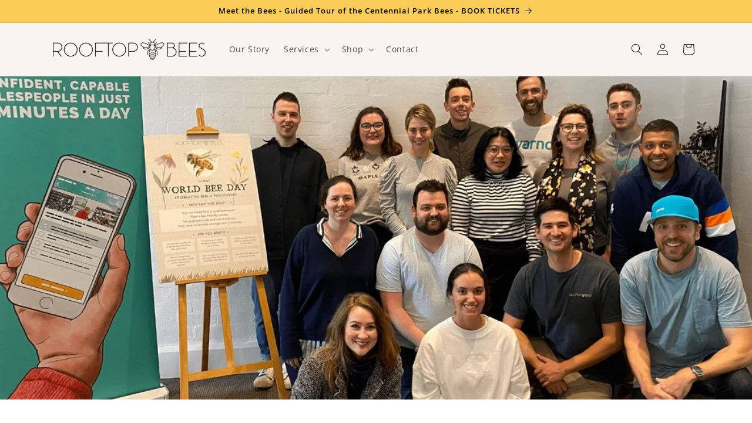

--- FILE ---
content_type: text/html; charset=UTF-8
request_url: https://player.vimeo.com/video/721318590?h=79f6969b38
body_size: 6627
content:
<!DOCTYPE html>
<html lang="en">
<head>
  <meta charset="utf-8">
  <meta name="viewport" content="width=device-width,initial-scale=1,user-scalable=yes">
  
  <link rel="canonical" href="https://player.vimeo.com/video/721318590">
  <meta name="googlebot" content="noindex,indexifembedded">
  
  
  <title>Rooftop Bees Offsite Activity on Vimeo</title>
  <style>
      body, html, .player, .fallback {
          overflow: hidden;
          width: 100%;
          height: 100%;
          margin: 0;
          padding: 0;
      }
      .fallback {
          
              background-color: transparent;
          
      }
      .player.loading { opacity: 0; }
      .fallback iframe {
          position: fixed;
          left: 0;
          top: 0;
          width: 100%;
          height: 100%;
      }
  </style>
  <link rel="modulepreload" href="https://f.vimeocdn.com/p/4.46.25/js/player.module.js" crossorigin="anonymous">
  <link rel="modulepreload" href="https://f.vimeocdn.com/p/4.46.25/js/vendor.module.js" crossorigin="anonymous">
  <link rel="preload" href="https://f.vimeocdn.com/p/4.46.25/css/player.css" as="style">
</head>

<body>


<div class="vp-placeholder">
    <style>
        .vp-placeholder,
        .vp-placeholder-thumb,
        .vp-placeholder-thumb::before,
        .vp-placeholder-thumb::after {
            position: absolute;
            top: 0;
            bottom: 0;
            left: 0;
            right: 0;
        }
        .vp-placeholder {
            visibility: hidden;
            width: 100%;
            max-height: 100%;
            height: calc(1080 / 1920 * 100vw);
            max-width: calc(1920 / 1080 * 100vh);
            margin: auto;
        }
        .vp-placeholder-carousel {
            display: none;
            background-color: #000;
            position: absolute;
            left: 0;
            right: 0;
            bottom: -60px;
            height: 60px;
        }
    </style>

    

    
        <style>
            .vp-placeholder-thumb {
                overflow: hidden;
                width: 100%;
                max-height: 100%;
                margin: auto;
            }
            .vp-placeholder-thumb::before,
            .vp-placeholder-thumb::after {
                content: "";
                display: block;
                filter: blur(7px);
                margin: 0;
                background: url(https://i.vimeocdn.com/video/1452694735-4dde54377d6e57d5dece80bd32db98f228c59918822473fa09cc4d87f096dd42-d?mw=80&q=85) 50% 50% / contain no-repeat;
            }
            .vp-placeholder-thumb::before {
                 
                margin: -30px;
            }
        </style>
    

    <div class="vp-placeholder-thumb"></div>
    <div class="vp-placeholder-carousel"></div>
    <script>function placeholderInit(t,h,d,s,n,o){var i=t.querySelector(".vp-placeholder"),v=t.querySelector(".vp-placeholder-thumb");if(h){var p=function(){try{return window.self!==window.top}catch(a){return!0}}(),w=200,y=415,r=60;if(!p&&window.innerWidth>=w&&window.innerWidth<y){i.style.bottom=r+"px",i.style.maxHeight="calc(100vh - "+r+"px)",i.style.maxWidth="calc("+n+" / "+o+" * (100vh - "+r+"px))";var f=t.querySelector(".vp-placeholder-carousel");f.style.display="block"}}if(d){var e=new Image;e.onload=function(){var a=n/o,c=e.width/e.height;if(c<=.95*a||c>=1.05*a){var l=i.getBoundingClientRect(),g=l.right-l.left,b=l.bottom-l.top,m=window.innerWidth/g*100,x=window.innerHeight/b*100;v.style.height="calc("+e.height+" / "+e.width+" * "+m+"vw)",v.style.maxWidth="calc("+e.width+" / "+e.height+" * "+x+"vh)"}i.style.visibility="visible"},e.src=s}else i.style.visibility="visible"}
</script>
    <script>placeholderInit(document,  false ,  true , "https://i.vimeocdn.com/video/1452694735-4dde54377d6e57d5dece80bd32db98f228c59918822473fa09cc4d87f096dd42-d?mw=80\u0026q=85",  1920 ,  1080 );</script>
</div>

<div id="player" class="player"></div>
<script>window.playerConfig = {"cdn_url":"https://f.vimeocdn.com","vimeo_api_url":"api.vimeo.com","request":{"files":{"dash":{"cdns":{"akfire_interconnect_quic":{"avc_url":"https://vod-adaptive-ak.vimeocdn.com/exp=1769612007~acl=%2F93b1bd2f-9813-4d5c-bb4a-3a4c66ea520b%2Fpsid%3De47c8c44a716b6696df4fb511ab73cceec404d205b8ff22606188ba210341554%2F%2A~hmac=2e49162e0cf8bb2bb4443c78bb230ba74952e39a20d20c0b87602a160474763e/93b1bd2f-9813-4d5c-bb4a-3a4c66ea520b/psid=e47c8c44a716b6696df4fb511ab73cceec404d205b8ff22606188ba210341554/v2/playlist/av/primary/prot/cXNyPTE/playlist.json?omit=av1-hevc\u0026pathsig=8c953e4f~cc0bLAxMMPHs7CaIJmV7G0zM8-IQNE4fP88xkbTEMIk\u0026qsr=1\u0026r=dXM%3D\u0026rh=2DG6vk","origin":"gcs","url":"https://vod-adaptive-ak.vimeocdn.com/exp=1769612007~acl=%2F93b1bd2f-9813-4d5c-bb4a-3a4c66ea520b%2Fpsid%3De47c8c44a716b6696df4fb511ab73cceec404d205b8ff22606188ba210341554%2F%2A~hmac=2e49162e0cf8bb2bb4443c78bb230ba74952e39a20d20c0b87602a160474763e/93b1bd2f-9813-4d5c-bb4a-3a4c66ea520b/psid=e47c8c44a716b6696df4fb511ab73cceec404d205b8ff22606188ba210341554/v2/playlist/av/primary/prot/cXNyPTE/playlist.json?pathsig=8c953e4f~cc0bLAxMMPHs7CaIJmV7G0zM8-IQNE4fP88xkbTEMIk\u0026qsr=1\u0026r=dXM%3D\u0026rh=2DG6vk"},"fastly_skyfire":{"avc_url":"https://skyfire.vimeocdn.com/1769612007-0x799971113268d7d1da20d8ca460fc994bed866ed/93b1bd2f-9813-4d5c-bb4a-3a4c66ea520b/psid=e47c8c44a716b6696df4fb511ab73cceec404d205b8ff22606188ba210341554/v2/playlist/av/primary/prot/cXNyPTE/playlist.json?omit=av1-hevc\u0026pathsig=8c953e4f~cc0bLAxMMPHs7CaIJmV7G0zM8-IQNE4fP88xkbTEMIk\u0026qsr=1\u0026r=dXM%3D\u0026rh=2DG6vk","origin":"gcs","url":"https://skyfire.vimeocdn.com/1769612007-0x799971113268d7d1da20d8ca460fc994bed866ed/93b1bd2f-9813-4d5c-bb4a-3a4c66ea520b/psid=e47c8c44a716b6696df4fb511ab73cceec404d205b8ff22606188ba210341554/v2/playlist/av/primary/prot/cXNyPTE/playlist.json?pathsig=8c953e4f~cc0bLAxMMPHs7CaIJmV7G0zM8-IQNE4fP88xkbTEMIk\u0026qsr=1\u0026r=dXM%3D\u0026rh=2DG6vk"}},"default_cdn":"akfire_interconnect_quic","separate_av":true,"streams":[{"profile":"d0b41bac-2bf2-4310-8113-df764d486192","id":"734dc8fe-bc1a-47f1-b8fa-d274ab010b08","fps":25,"quality":"240p"},{"profile":"164","id":"d47abd99-d5dc-4a44-86af-1228da6a7461","fps":25,"quality":"360p"},{"profile":"5ff7441f-4973-4241-8c2e-976ef4a572b0","id":"f33e4c63-d816-4bb9-a04a-7f0732dd51f8","fps":25,"quality":"1080p"},{"profile":"174","id":"c1ce3e03-a32d-42d0-9260-3a5ff042fa18","fps":25,"quality":"720p"},{"profile":"165","id":"1491fed0-375e-49d6-943f-672ec9282429","fps":25,"quality":"540p"}],"streams_avc":[{"profile":"5ff7441f-4973-4241-8c2e-976ef4a572b0","id":"f33e4c63-d816-4bb9-a04a-7f0732dd51f8","fps":25,"quality":"1080p"},{"profile":"174","id":"c1ce3e03-a32d-42d0-9260-3a5ff042fa18","fps":25,"quality":"720p"},{"profile":"165","id":"1491fed0-375e-49d6-943f-672ec9282429","fps":25,"quality":"540p"},{"profile":"d0b41bac-2bf2-4310-8113-df764d486192","id":"734dc8fe-bc1a-47f1-b8fa-d274ab010b08","fps":25,"quality":"240p"},{"profile":"164","id":"d47abd99-d5dc-4a44-86af-1228da6a7461","fps":25,"quality":"360p"}]},"hls":{"captions":"https://vod-adaptive-ak.vimeocdn.com/exp=1769612007~acl=%2F93b1bd2f-9813-4d5c-bb4a-3a4c66ea520b%2Fpsid%3De47c8c44a716b6696df4fb511ab73cceec404d205b8ff22606188ba210341554%2F%2A~hmac=2e49162e0cf8bb2bb4443c78bb230ba74952e39a20d20c0b87602a160474763e/93b1bd2f-9813-4d5c-bb4a-3a4c66ea520b/psid=e47c8c44a716b6696df4fb511ab73cceec404d205b8ff22606188ba210341554/v2/playlist/av/primary/sub/24368068-c-en-x-autogen/prot/cXNyPTE/playlist.m3u8?ext-subs=1\u0026omit=opus\u0026pathsig=8c953e4f~UI2qArF-_hzEMvIDB3t7YjU2qLC4jjzX2YqqNrZUDRk\u0026qsr=1\u0026r=dXM%3D\u0026rh=2DG6vk\u0026sf=fmp4","cdns":{"akfire_interconnect_quic":{"avc_url":"https://vod-adaptive-ak.vimeocdn.com/exp=1769612007~acl=%2F93b1bd2f-9813-4d5c-bb4a-3a4c66ea520b%2Fpsid%3De47c8c44a716b6696df4fb511ab73cceec404d205b8ff22606188ba210341554%2F%2A~hmac=2e49162e0cf8bb2bb4443c78bb230ba74952e39a20d20c0b87602a160474763e/93b1bd2f-9813-4d5c-bb4a-3a4c66ea520b/psid=e47c8c44a716b6696df4fb511ab73cceec404d205b8ff22606188ba210341554/v2/playlist/av/primary/sub/24368068-c-en-x-autogen/prot/cXNyPTE/playlist.m3u8?ext-subs=1\u0026omit=av1-hevc-opus\u0026pathsig=8c953e4f~UI2qArF-_hzEMvIDB3t7YjU2qLC4jjzX2YqqNrZUDRk\u0026qsr=1\u0026r=dXM%3D\u0026rh=2DG6vk\u0026sf=fmp4","captions":"https://vod-adaptive-ak.vimeocdn.com/exp=1769612007~acl=%2F93b1bd2f-9813-4d5c-bb4a-3a4c66ea520b%2Fpsid%3De47c8c44a716b6696df4fb511ab73cceec404d205b8ff22606188ba210341554%2F%2A~hmac=2e49162e0cf8bb2bb4443c78bb230ba74952e39a20d20c0b87602a160474763e/93b1bd2f-9813-4d5c-bb4a-3a4c66ea520b/psid=e47c8c44a716b6696df4fb511ab73cceec404d205b8ff22606188ba210341554/v2/playlist/av/primary/sub/24368068-c-en-x-autogen/prot/cXNyPTE/playlist.m3u8?ext-subs=1\u0026omit=opus\u0026pathsig=8c953e4f~UI2qArF-_hzEMvIDB3t7YjU2qLC4jjzX2YqqNrZUDRk\u0026qsr=1\u0026r=dXM%3D\u0026rh=2DG6vk\u0026sf=fmp4","origin":"gcs","url":"https://vod-adaptive-ak.vimeocdn.com/exp=1769612007~acl=%2F93b1bd2f-9813-4d5c-bb4a-3a4c66ea520b%2Fpsid%3De47c8c44a716b6696df4fb511ab73cceec404d205b8ff22606188ba210341554%2F%2A~hmac=2e49162e0cf8bb2bb4443c78bb230ba74952e39a20d20c0b87602a160474763e/93b1bd2f-9813-4d5c-bb4a-3a4c66ea520b/psid=e47c8c44a716b6696df4fb511ab73cceec404d205b8ff22606188ba210341554/v2/playlist/av/primary/sub/24368068-c-en-x-autogen/prot/cXNyPTE/playlist.m3u8?ext-subs=1\u0026omit=opus\u0026pathsig=8c953e4f~UI2qArF-_hzEMvIDB3t7YjU2qLC4jjzX2YqqNrZUDRk\u0026qsr=1\u0026r=dXM%3D\u0026rh=2DG6vk\u0026sf=fmp4"},"fastly_skyfire":{"avc_url":"https://skyfire.vimeocdn.com/1769612007-0x799971113268d7d1da20d8ca460fc994bed866ed/93b1bd2f-9813-4d5c-bb4a-3a4c66ea520b/psid=e47c8c44a716b6696df4fb511ab73cceec404d205b8ff22606188ba210341554/v2/playlist/av/primary/sub/24368068-c-en-x-autogen/prot/cXNyPTE/playlist.m3u8?ext-subs=1\u0026omit=av1-hevc-opus\u0026pathsig=8c953e4f~UI2qArF-_hzEMvIDB3t7YjU2qLC4jjzX2YqqNrZUDRk\u0026qsr=1\u0026r=dXM%3D\u0026rh=2DG6vk\u0026sf=fmp4","captions":"https://skyfire.vimeocdn.com/1769612007-0x799971113268d7d1da20d8ca460fc994bed866ed/93b1bd2f-9813-4d5c-bb4a-3a4c66ea520b/psid=e47c8c44a716b6696df4fb511ab73cceec404d205b8ff22606188ba210341554/v2/playlist/av/primary/sub/24368068-c-en-x-autogen/prot/cXNyPTE/playlist.m3u8?ext-subs=1\u0026omit=opus\u0026pathsig=8c953e4f~UI2qArF-_hzEMvIDB3t7YjU2qLC4jjzX2YqqNrZUDRk\u0026qsr=1\u0026r=dXM%3D\u0026rh=2DG6vk\u0026sf=fmp4","origin":"gcs","url":"https://skyfire.vimeocdn.com/1769612007-0x799971113268d7d1da20d8ca460fc994bed866ed/93b1bd2f-9813-4d5c-bb4a-3a4c66ea520b/psid=e47c8c44a716b6696df4fb511ab73cceec404d205b8ff22606188ba210341554/v2/playlist/av/primary/sub/24368068-c-en-x-autogen/prot/cXNyPTE/playlist.m3u8?ext-subs=1\u0026omit=opus\u0026pathsig=8c953e4f~UI2qArF-_hzEMvIDB3t7YjU2qLC4jjzX2YqqNrZUDRk\u0026qsr=1\u0026r=dXM%3D\u0026rh=2DG6vk\u0026sf=fmp4"}},"default_cdn":"akfire_interconnect_quic","separate_av":true}},"file_codecs":{"av1":[],"avc":["f33e4c63-d816-4bb9-a04a-7f0732dd51f8","c1ce3e03-a32d-42d0-9260-3a5ff042fa18","1491fed0-375e-49d6-943f-672ec9282429","734dc8fe-bc1a-47f1-b8fa-d274ab010b08","d47abd99-d5dc-4a44-86af-1228da6a7461"],"hevc":{"dvh1":[],"hdr":[],"sdr":[]}},"lang":"en","referrer":"https://www.rooftopbees.com.au/blogs/news/honey-harvesting-at-yarno-with-rooftop-bees","cookie_domain":".vimeo.com","signature":"c8c12f0f3af65fe72a1b8a73a32f62f5","timestamp":1769608407,"expires":3600,"text_tracks":[{"id":24368068,"lang":"en-x-autogen","url":"https://captions.vimeo.com/captions/24368068.vtt?expires=1769612007\u0026sig=d1f9acf5c6221769e7fc18777376a3a7d8971908","kind":"captions","label":"English (auto-generated)","provenance":"ai_generated","default":true}],"thumb_preview":{"url":"https://videoapi-sprites.vimeocdn.com/video-sprites/image/b3b991b1-1262-4ef5-9655-ab667b2cc3f6.0.jpeg?ClientID=sulu\u0026Expires=1769612007\u0026Signature=c29bdd0ef1fd88b39b134d2b1237906158f70dff","height":2640,"width":4686,"frame_height":240,"frame_width":426,"columns":11,"frames":120},"currency":"USD","session":"eb086369fde89223cde70c8a620eda5c4954a3241769608407","cookie":{"volume":1,"quality":null,"hd":0,"captions":null,"transcript":null,"captions_styles":{"color":null,"fontSize":null,"fontFamily":null,"fontOpacity":null,"bgOpacity":null,"windowColor":null,"windowOpacity":null,"bgColor":null,"edgeStyle":null},"audio_language":null,"audio_kind":null,"qoe_survey_vote":0},"build":{"backend":"31e9776","js":"4.46.25"},"urls":{"js":"https://f.vimeocdn.com/p/4.46.25/js/player.js","js_base":"https://f.vimeocdn.com/p/4.46.25/js","js_module":"https://f.vimeocdn.com/p/4.46.25/js/player.module.js","js_vendor_module":"https://f.vimeocdn.com/p/4.46.25/js/vendor.module.js","locales_js":{"de-DE":"https://f.vimeocdn.com/p/4.46.25/js/player.de-DE.js","en":"https://f.vimeocdn.com/p/4.46.25/js/player.js","es":"https://f.vimeocdn.com/p/4.46.25/js/player.es.js","fr-FR":"https://f.vimeocdn.com/p/4.46.25/js/player.fr-FR.js","ja-JP":"https://f.vimeocdn.com/p/4.46.25/js/player.ja-JP.js","ko-KR":"https://f.vimeocdn.com/p/4.46.25/js/player.ko-KR.js","pt-BR":"https://f.vimeocdn.com/p/4.46.25/js/player.pt-BR.js","zh-CN":"https://f.vimeocdn.com/p/4.46.25/js/player.zh-CN.js"},"ambisonics_js":"https://f.vimeocdn.com/p/external/ambisonics.min.js","barebone_js":"https://f.vimeocdn.com/p/4.46.25/js/barebone.js","chromeless_js":"https://f.vimeocdn.com/p/4.46.25/js/chromeless.js","three_js":"https://f.vimeocdn.com/p/external/three.rvimeo.min.js","vuid_js":"https://f.vimeocdn.com/js_opt/modules/utils/vuid.min.js","hive_sdk":"https://f.vimeocdn.com/p/external/hive-sdk.js","hive_interceptor":"https://f.vimeocdn.com/p/external/hive-interceptor.js","proxy":"https://player.vimeo.com/static/proxy.html","css":"https://f.vimeocdn.com/p/4.46.25/css/player.css","chromeless_css":"https://f.vimeocdn.com/p/4.46.25/css/chromeless.css","fresnel":"https://arclight.vimeo.com/add/player-stats","player_telemetry_url":"https://arclight.vimeo.com/player-events","telemetry_base":"https://lensflare.vimeo.com"},"flags":{"plays":1,"dnt":0,"autohide_controls":0,"preload_video":"metadata_on_hover","qoe_survey_forced":0,"ai_widget":0,"ecdn_delta_updates":0,"disable_mms":0,"check_clip_skipping_forward":0},"country":"US","client":{"ip":"13.58.196.80"},"ab_tests":{"cross_origin_texttracks":{"group":"variant","track":false,"data":null}},"atid":"3734023534.1769608407","ai_widget_signature":"d77cd40b761735219d1bf29e3c90bd6acddeb546c6ebe47e6d6bdf366d711260_1769612007","config_refresh_url":"https://player.vimeo.com/video/721318590/config/request?atid=3734023534.1769608407\u0026expires=3600\u0026referrer=https%3A%2F%2Fwww.rooftopbees.com.au%2Fblogs%2Fnews%2Fhoney-harvesting-at-yarno-with-rooftop-bees\u0026session=eb086369fde89223cde70c8a620eda5c4954a3241769608407\u0026signature=c8c12f0f3af65fe72a1b8a73a32f62f5\u0026time=1769608407\u0026v=1"},"player_url":"player.vimeo.com","video":{"id":721318590,"title":"Rooftop Bees Offsite Activity","width":1920,"height":1080,"duration":75,"url":"","share_url":"https://vimeo.com/721318590","embed_code":"\u003ciframe title=\"vimeo-player\" src=\"https://player.vimeo.com/video/721318590?h=79f6969b38\" width=\"640\" height=\"360\" frameborder=\"0\" referrerpolicy=\"strict-origin-when-cross-origin\" allow=\"autoplay; fullscreen; picture-in-picture; clipboard-write; encrypted-media; web-share\"   allowfullscreen\u003e\u003c/iframe\u003e","default_to_hd":0,"privacy":"disable","embed_permission":"public","thumbnail_url":"https://i.vimeocdn.com/video/1452694735-4dde54377d6e57d5dece80bd32db98f228c59918822473fa09cc4d87f096dd42-d","owner":{"id":71133250,"name":"Yarno","img":"https://i.vimeocdn.com/portrait/21009007_60x60?sig=8183bfb1707bca36e81c6b12811c5fcc03b64b1b643ed5944d69b7aed8a70aae\u0026v=1\u0026region=us","img_2x":"https://i.vimeocdn.com/portrait/21009007_60x60?sig=8183bfb1707bca36e81c6b12811c5fcc03b64b1b643ed5944d69b7aed8a70aae\u0026v=1\u0026region=us","url":"https://vimeo.com/yarno","account_type":"pro"},"spatial":0,"live_event":null,"version":{"current":null,"available":[{"id":430382807,"file_id":3345711869,"is_current":true}]},"unlisted_hash":null,"rating":{"id":6},"fps":25,"bypass_token":"eyJ0eXAiOiJKV1QiLCJhbGciOiJIUzI1NiJ9.eyJjbGlwX2lkIjo3MjEzMTg1OTAsImV4cCI6MTc2OTYxMjA0MH0.YBcDnPINc9WoSrtwKn8WxoY7k2CLptOxiMSpT7mQVyw","channel_layout":"stereo","ai":0,"locale":""},"user":{"id":0,"team_id":0,"team_origin_user_id":0,"account_type":"none","liked":0,"watch_later":0,"owner":0,"mod":0,"logged_in":0,"private_mode_enabled":0,"vimeo_api_client_token":"eyJhbGciOiJIUzI1NiIsInR5cCI6IkpXVCJ9.eyJzZXNzaW9uX2lkIjoiZWIwODYzNjlmZGU4OTIyM2NkZTcwYzhhNjIwZWRhNWM0OTU0YTMyNDE3Njk2MDg0MDciLCJleHAiOjE3Njk2MTIwMDcsImFwcF9pZCI6MTE4MzU5LCJzY29wZXMiOiJwdWJsaWMgc3RhdHMifQ.v9wN1M5TLbj2i_nyNUioACCRwta17UGBojhdlTtdBlY"},"view":1,"vimeo_url":"vimeo.com","embed":{"audio_track":"","autoplay":0,"autopause":1,"dnt":0,"editor":0,"keyboard":1,"log_plays":1,"loop":0,"muted":0,"on_site":0,"texttrack":"","transparent":1,"outro":"nothing","playsinline":1,"quality":null,"player_id":"","api":null,"app_id":"","color":"25c1a9","color_one":"000000","color_two":"25c1a9","color_three":"ffffff","color_four":"000000","context":"embed.main","settings":{"auto_pip":1,"badge":0,"byline":1,"collections":0,"color":0,"force_color_one":0,"force_color_two":0,"force_color_three":0,"force_color_four":0,"embed":0,"fullscreen":0,"like":0,"logo":0,"playbar":1,"portrait":1,"pip":0,"share":0,"spatial_compass":0,"spatial_label":0,"speed":0,"title":1,"volume":1,"watch_later":0,"watch_full_video":1,"controls":1,"airplay":0,"audio_tracks":0,"chapters":0,"chromecast":0,"cc":1,"transcript":1,"quality":0,"play_button_position":0,"ask_ai":0,"skipping_forward":0,"debug_payload_collection_policy":"default"},"create_interactive":{"has_create_interactive":false,"viddata_url":""},"min_quality":null,"max_quality":null,"initial_quality":null,"prefer_mms":1}}</script>
<script>const fullscreenSupported="exitFullscreen"in document||"webkitExitFullscreen"in document||"webkitCancelFullScreen"in document||"mozCancelFullScreen"in document||"msExitFullscreen"in document||"webkitEnterFullScreen"in document.createElement("video");var isIE=checkIE(window.navigator.userAgent),incompatibleBrowser=!fullscreenSupported||isIE;window.noModuleLoading=!1,window.dynamicImportSupported=!1,window.cssLayersSupported=typeof CSSLayerBlockRule<"u",window.isInIFrame=function(){try{return window.self!==window.top}catch(e){return!0}}(),!window.isInIFrame&&/twitter/i.test(navigator.userAgent)&&window.playerConfig.video.url&&(window.location=window.playerConfig.video.url),window.playerConfig.request.lang&&document.documentElement.setAttribute("lang",window.playerConfig.request.lang),window.loadScript=function(e){var n=document.getElementsByTagName("script")[0];n&&n.parentNode?n.parentNode.insertBefore(e,n):document.head.appendChild(e)},window.loadVUID=function(){if(!window.playerConfig.request.flags.dnt&&!window.playerConfig.embed.dnt){window._vuid=[["pid",window.playerConfig.request.session]];var e=document.createElement("script");e.async=!0,e.src=window.playerConfig.request.urls.vuid_js,window.loadScript(e)}},window.loadCSS=function(e,n){var i={cssDone:!1,startTime:new Date().getTime(),link:e.createElement("link")};return i.link.rel="stylesheet",i.link.href=n,e.getElementsByTagName("head")[0].appendChild(i.link),i.link.onload=function(){i.cssDone=!0},i},window.loadLegacyJS=function(e,n){if(incompatibleBrowser){var i=e.querySelector(".vp-placeholder");i&&i.parentNode&&i.parentNode.removeChild(i);let a=`/video/${window.playerConfig.video.id}/fallback`;window.playerConfig.request.referrer&&(a+=`?referrer=${window.playerConfig.request.referrer}`),n.innerHTML=`<div class="fallback"><iframe title="unsupported message" src="${a}" frameborder="0"></iframe></div>`}else{n.className="player loading";var t=window.loadCSS(e,window.playerConfig.request.urls.css),r=e.createElement("script"),o=!1;r.src=window.playerConfig.request.urls.js,window.loadScript(r),r["onreadystatechange"in r?"onreadystatechange":"onload"]=function(){!o&&(!this.readyState||this.readyState==="loaded"||this.readyState==="complete")&&(o=!0,playerObject=new VimeoPlayer(n,window.playerConfig,t.cssDone||{link:t.link,startTime:t.startTime}))},window.loadVUID()}};function checkIE(e){e=e&&e.toLowerCase?e.toLowerCase():"";function n(r){return r=r.toLowerCase(),new RegExp(r).test(e);return browserRegEx}var i=n("msie")?parseFloat(e.replace(/^.*msie (\d+).*$/,"$1")):!1,t=n("trident")?parseFloat(e.replace(/^.*trident\/(\d+)\.(\d+).*$/,"$1.$2"))+4:!1;return i||t}
</script>
<script nomodule>
  window.noModuleLoading = true;
  var playerEl = document.getElementById('player');
  window.loadLegacyJS(document, playerEl);
</script>
<script type="module">try{import("").catch(()=>{})}catch(t){}window.dynamicImportSupported=!0;
</script>
<script type="module">if(!window.dynamicImportSupported||!window.cssLayersSupported){if(!window.noModuleLoading){window.noModuleLoading=!0;var playerEl=document.getElementById("player");window.loadLegacyJS(document,playerEl)}var moduleScriptLoader=document.getElementById("js-module-block");moduleScriptLoader&&moduleScriptLoader.parentElement.removeChild(moduleScriptLoader)}
</script>
<script type="module" id="js-module-block">if(!window.noModuleLoading&&window.dynamicImportSupported&&window.cssLayersSupported){const n=document.getElementById("player"),e=window.loadCSS(document,window.playerConfig.request.urls.css);import(window.playerConfig.request.urls.js_module).then(function(o){new o.VimeoPlayer(n,window.playerConfig,e.cssDone||{link:e.link,startTime:e.startTime}),window.loadVUID()}).catch(function(o){throw/TypeError:[A-z ]+import[A-z ]+module/gi.test(o)&&window.loadLegacyJS(document,n),o})}
</script>

<script type="application/ld+json">{"embedUrl":"https://player.vimeo.com/video/721318590?h=79f6969b38","thumbnailUrl":"https://i.vimeocdn.com/video/1452694735-4dde54377d6e57d5dece80bd32db98f228c59918822473fa09cc4d87f096dd42-d?f=webp","name":"Rooftop Bees Offsite Activity","description":"This is \"Rooftop Bees Offsite Activity\" by \"Yarno\" on Vimeo, the home for high quality videos and the people who love them.","duration":"PT75S","uploadDate":"2022-06-17T01:08:09-04:00","@context":"https://schema.org/","@type":"VideoObject"}</script>

</body>
</html>


--- FILE ---
content_type: text/vtt; charset=utf-8
request_url: https://captions.vimeo.com/captions/24368068.vtt?expires=1769612007&sig=d1f9acf5c6221769e7fc18777376a3a7d8971908
body_size: 487
content:
WEBVTT

1
00:00:06.500 --> 00:00:07.600
you

2
00:00:45.700 --> 00:00:48.100
if you
